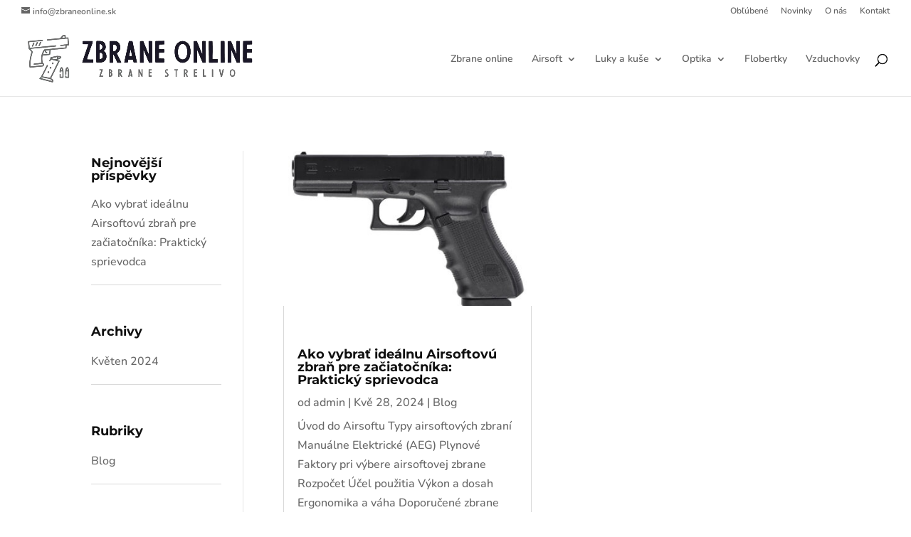

--- FILE ---
content_type: text/css
request_url: https://zbraneonline.sk/wp-content/themes/ecommerced-divided-rocks/css/woocommerce.css?ver=6.9
body_size: 2922
content:
/**
 *  Woocommerce Fonts
 *
 */

.woocommerce-page h1 {
	font-weight: 700;
}

.ecommerced_product_info span.price bdi {
	color: #101010 !important;
	font-weight: 700;
}

.ecommerced_product_info span.price del bdi {
	font-weight: 400;
}

/**
 *  Woocommerce Buttons
 *
 */

.woocommerce-message a.button,
.button[name="apply_coupon"] {
	border: 1px solid !important;
}

.button[name="apply_coupon"],
.button[name="update_cart"] {
	border: 1px solid;
	min-height: 40px;
}


/**
 *  Woocommerce Breadcrumb
 *
 */
 
.woocommerce-breadcrumb a:nth-child(1) {
  font-size: 0;
}
.woocommerce-breadcrumb a:nth-child(1):before {
  font-family: 'ETmodules';
  content: "\e074";
  font-size: 13px;
}


/**
 *  Woocommerce product item
 *
 */


/* Product image */

.product .et_overlay {
	background: rgba(255, 255, 255, 0.0);
	opacity: 0;
}

.product .et_overlay:before {
	content: '';
}

.product .et_overlay {
	border: none !important;
}

.product .et_shop_image {
	overflow: hidden;
}

.product .et_shop_image img {
	-webkit-transition: -webkit-transform 1s ease;
	transition: transform 1s ease;
}

.products .product:hover .et_shop_image img {
	-webkit-transform: scale(1.5);
	transform: scale(1.05);
}

.woocommerce ul.products li.product a img,
.woocommerce-page ul.products li.product a img {
	margin: 0 !important;
}

ul.products li.product span.price {
	font-weight: 700;
}


/* On Sale Badge */

.woocommerce span.onsale,
.woocommerce-page span.onsale,
.woocommerce ul.products li.product .onsale,
.woocommerce-page ul.products li.product .onsale {
	background-color: #c11212 !important;
	border-radius: 0px !important;
	top: 0 !important;
	left: 0 !important;
	font-size: 14px !important;
	padding: 8px 20px !important;
	text-transform: uppercase !important;
}

/* Yith wishlist on image */
.add-to-wishlist-before_image .yith-wcwl-add-to-wishlist {
    left: auto;
    right: 15px;
}
.add-to-wishlist-before_image .yith-wcwl-add-to-wishlist:hover {
	animation: pulse 1s infinite;
	animation-timing-function: linear;  
}

@keyframes pulse {
	0% { transform: scale(1); }
	50% { transform: scale(1.1); }
	100% { transform: scale(1); }
  }


/**
 *  Woocommerce Loop
 *
 */


/* Order by */

.orderby,
.woocommerce div.product form.cart .variations td select {
	padding: 10px 14px;
	border: 1px solid;
	border-color: rgba(0, 0, 0, 0.15);
	border-radius: 1px;
	background-color: #fff;
}


/* product info */

.ecommerced_product_info, 
.added_to_cart {
	-webkit-transition: .2s;
	-moz-transition: .2s;
	-o-transition: .2s;
	transition: .2s;
}

.ecommerced_product_info {
	background-color: white;
}

.woocommerce ul.products li.product h2.woocommerce-loop-product__title {
	/*   padding-bottom: 50px !important; */
}

.woocommerce ul.products li.product:hover .ecommerced_product_info {
	transform: translate(0, -50px);
}


/* Star Rating */

.woocommerce ul.products li.product .star-rating {
	margin-left: auto !important;
	margin-right: auto !important;
}

/* hide stars when no rating */
.woocommerce ul.products li.product .ecommerced_product_info .star-rating[title="Not yet rated"] {
	opacity: 0;
}


/* Add to cart button */

.woocommerce ul.products li.product .button.add_to_cart_button,
.woocommerce ul.products li.product .button.ajax_add_to_cart.added,
.woocommerce ul.products li.product .button.ajax_add_to_cart.loading,
.woocommerce ul.products li.product .product_type_variable.button,
.woocommerce ul.products li.product .product_type_grouped.button,
.woocommerce ul.products li.product.outofstock .button,
.woocommerce ul.products li.product .button.product_type_external{
	border: none;
	opacity: 0;
}

.woocommerce ul.products li.product:hover .button.add_to_cart_button,
.woocommerce ul.products li.product:hover .button.ajax_add_to_cart.added,
.woocommerce ul.products li.product:hover .button.ajax_add_to_cart.loading,
.woocommerce ul.products li.product:hover .product_type_variable.button,
.woocommerce ul.products li.product:hover .product_type_grouped.button,
.woocommerce ul.products:hover li.product.outofstock .button,
.woocommerce ul.products li.product:hover .button.product_type_external{
	transition-delay: .2s;
	opacity: 1;
}

.woocommerce ul.products li.product .woocommerce-loop-product__title,
.woocommerce ul.products li.product span.price {
	text-align: center;
}

.woocommerce ul.products li.product .button.add_to_cart_button,
.woocommerce ul.products li.product .button.ajax_add_to_cart.added,
.woocommerce ul.products li.product .button.ajax_add_to_cart.loading,
.woocommerce ul.products li.product .product_type_variable.button,
.woocommerce ul.products li.product .product_type_grouped.button,
.woocommerce ul.products li.product.outofstock .button,
.button.add_to_cart_button,
.woocommerce ul.products li.product .button.product_type_external{
	display: block;
	margin: 0 auto;
	width: 80%;
	font-size: 12px;
	text-align: center;
	padding: 8px 0px !important;
}

product .button.add_to_cart_button:after,
product .button.ajax_add_to_cart.added:after,
product .button.ajax_add_to_cart.loading:after,
product .button.add_to_cart_button:after,
product .button.ajax_add_to_cart.added:after,
product .button.ajax_add_to_cart.loading:after,
product .product_type_variable.button:after,
product .product_type_grouped.button:after,
product.outofstock .button:after,
a.button.product_type_grouped:after,
a.button.product_type_simple.add_to_cart_button.ajax_add_to_cart:after,
.add_to_cart_button:after {
	display: none !important;
}

a.added_to_cart.wc-forward {
	text-align: center;
	display: block;
	margin: 0 auto;
	text-align: center;
}

/* Product name */
.ecommerced_product_info h2.woocommerce-loop-product__title {
  font-weight: 700;
}

/* added to cart */
.woocommerce ul.products li.product .added_to_cart {
	    transform: translate(0px, -40px);

}

.woocommerce ul.products li.product:hover .added_to_cart {
	transform: translate(0, 0px);
}

/* Quick View */
.woocommerce .products .product a.yith-wcqv-button {
	position: absolute;
	right: 40px;
	top: 50px;
	font-size: 0 !important;
	text-align: center;
	border: none;
}

.woocommerce .products .product a.yith-wcqv-button::after {
	font-family: "ETModules";
	content: "\54" !important;
	opacity: 1;
	margin-left: 0px !important;
	font-size: 22px !important;
  	display: block !important;
}

.woocommerce .products .product a.yith-wcqv-button:hover::after {
  animation: pulse 1s infinite;
}

/**
 *  Woocommerce Product Page
 *
 */


/* Price and information */

.woocommerce div.product p.price del,
.woocommerce div.product span.price del {
	font-size: 70% !important;
}

.woocommerce div.product p.price ins,
.woocommerce div.product span.price ins {
	font-weight: bold;
}

.orderby,
.woocommerce div.product form.cart .variations td select {
	padding: 10px 14px !important;
	border: 1px solid !important;
	border-color: rgba(0, 0, 0, 0.15) !important;
	border-radius: 1px !important;
	background-color: #fff !important;
}


/* sku, category, tags */

.woocommerce div.product .product_meta {
	border-top: 1px solid rgba(0, 0, 0, 0.05);
}

.woocommerce div.product .product_meta>span {
	display: block;
	padding: 10px 0;
	border-bottom: 1px solid;
	border-color: rgba(0, 0, 0, 0.05);
}

.woocommerce .sku_wrapper:after {
	display: none;
}


/* Input */

.woocommerce #content .quantity input.qty,
.woocommerce .quantity input.qty,
.woocommerce-cart table.cart td.actions .coupon .input-text,
.woocommerce-page #content .quantity input.qty,
.woocommerce-page .quantity input.qty,
.remodal #wcqv_contend .product .quantity input {
	height: 40px;
	border-width: 1px !important;
	border: 1px solid !important;
	border-color: rgba(0, 0, 0, 0.15) !important;
	border-radius: 0;
	color: #101010 !important;
	background-color: transparent !important;
}


/* add to cart button */

.woocommerce div.product form.cart .button {
	padding: 7px 14px !important;
	font-size: 14px;
	min-height: 40px;
}

.woocommerce div.product form.cart .button:hover {
	padding: 7px 14px !important;
	min-height: 40px;
}


/* Information Tabs */
/* Divi Vertical Tabs 1 */

.ecommerced-tabs .et_pb_module {
    border: none;
}

.ecommerced-tabs ul.et_pb_tabs_controls {
    float: left;
    width: 30%;
    margin-right: 3%;
    background: transparent;
}

.ecommerced-tabs ul.et_pb_tabs_controls:after {
    content: none;
}

.ecommerced-tabs .et_pb_tabs_controls li {
    width: 100%;
    border-right: none !important;
    border-left: 5px solid transparent;
}

.ecommerced-tabs .et_pb_tabs_controls li.et_pb_tab_active {
    border-left: 5px solid;
}

.ecommerced-tabs .et_pb_tabs_controls li a {
    padding: 20px;
}

.ecommerced-tabs .et_pb_tab {
    padding: 0;
}

.ecommerced-tabs .et_pb_tab_content {
    display: flex;
    flex-wrap: wrap;
    border-left: 1px solid;
    border-color: rgba(0, 0, 0, 0.15);
    padding-left: 20px;
}

@media(max-width:767px) {    
    .ecommerced-tabs ul.et_pb_tabs_controls {
        width: 100%;
        margin-bottom: 30px;
        margin-right: 0;
    }
    
    .ecommerced-tabs .et_pb_tabs_controls li {
        border-bottom: none;
    }
    
    .ecommerced-tabs .et_pb_tab {
        padding: 0;
    }
  
    .ecommerced-tabs .et_pb_tab_content {
        display: block;
    }    
}




/**
 *  Woocommerce Notifications
 *
 */




/**
 *  Woocommerce  Forms, Tables
 *
 */

.woocommerce form.checkout_coupon,
.woocommerce form.login,
.woocommerce form.register,
.woocommerce form .form-row input.input-text,
.woocommerce form .form-row textarea,
body #main-content .ecommerced-tabs #review_form .comment-form-comment textarea {
	border: 1px solid;
	border-color: rgba(0, 0, 0, 0.15) !important;
	background: transparent !important;
	transition: all 0.2s;
	border-radius: 0px !important;
}




/**
 *  Woocommerce My Account
 *
 */

.woocommerce-account .woocommerce-MyAccount-navigation {
	width: 20%;
}

.woocommerce-account .woocommerce-MyAccount-content {
	display: inline-block;
	float: left;
	margin-left: 5%;
	width: 75%;
}

.woocommerce-account .woocommerce-MyAccount-navigation ul {
	padding: 0;
	border-top: 1px solid #eee;
}

.woocommerce-account .woocommerce-MyAccount-navigation ul li {
	list-style: none;
	border-bottom: 1px solid #eee;
	padding-bottom: 0;
}

.woocommerce-account .woocommerce-MyAccount-navigation ul li a {
	color: #101010;
	opacity: 0.6;
}

.woocommerce-account .woocommerce-MyAccount-navigation ul li a:hover {
	opacity: 1;
}

.woocommerce-account .woocommerce-MyAccount-navigation ul li.is-active a {
	color: #101010;
	opacity: 1;
}

.woocommerce-account .woocommerce-MyAccount-navigation ul li.is-active a:before {
	opacity: 1;
}

.woocommerce-account .woocommerce-MyAccount-navigation ul li a {
	padding: 10px 5px;
	display: block;
}

.woocommerce-account .woocommerce-MyAccount-navigation ul li a:before {
	margin-right: 20px;
	opacity: .25;
}

.woocommerce-account .woocommerce-MyAccount-navigation ul li a:hover:before {
	opacity: 1;
}

.woocommerce-account .woocommerce-MyAccount-navigation ul li.woocommerce-MyAccount-navigation-link--dashboard a:before {
	font-family: 'ETmodules';
	content: "\e0ec";
}

.woocommerce-account .woocommerce-MyAccount-navigation ul li.woocommerce-MyAccount-navigation-link--orders a:before {
	font-family: 'ETmodules';
	content: "\e015";
}

.woocommerce-account .woocommerce-MyAccount-navigation ul li.woocommerce-MyAccount-navigation-link--downloads a:before {
	font-family: 'ETmodules';
	content: "\e05f";
}

.woocommerce-account .woocommerce-MyAccount-navigation ul li.woocommerce-MyAccount-navigation-link--edit-address a:before {
	font-family: 'ETmodules';
	content: "\e074";
}

.woocommerce-account .woocommerce-MyAccount-navigation ul li.woocommerce-MyAccount-navigation-link--payment-methods a:before {
	font-family: 'ETmodules';
	content: "\e014";
}

.woocommerce-account .woocommerce-MyAccount-navigation ul li.woocommerce-MyAccount-navigation-link--edit-account a:before {
	font-family: 'ETmodules';
	content: "\e026";
}

.woocommerce-account .woocommerce-MyAccount-navigation ul li.woocommerce-MyAccount-navigation-link--customer-logout a:before {
	font-family: 'ETmodules';
	content: "\51";
}


/**
 *  Woocommerce Cart
 *
 */

@media (min-width: 981px) {
	body:not(.et_pb_pagebuilder_layout) .woocommerce form.woocommerce-cart-form {
		width: 65%;
		float: left;
		padding-right: 25px;
	}
	body:not(.et_pb_pagebuilder_layout) .woocommerce .cart-collaterals {
		width: 30%;
		float: left;
		border-left: 1px solid;
		border-color: rgba(0, 0, 0, 0.15) !important;
		padding-left: 25px;
	}
}

body:not(.et_pb_pagebuilder_layout) .woocommerce .cart-collaterals .cart_totals {
	float: none !important;
	width: 100% !important;
}

body:not(.et_pb_pagebuilder_layout) .woocommerce .cart-collaterals .cart_totals h2 {}

body:not(.et_pb_pagebuilder_layout) .woocommerce-cart-form table.shop_table {
	border-radius: 0px;
	border-color: rgba(0, 0, 0, 0.15) !important;
}

body:not(.et_pb_pagebuilder_layout) .woocommerce-cart-form table tr.cart_item:nth-child(odd) {
	background-color: rgba(0, 0, 0, 0.02);
}

body:not(.et_pb_pagebuilder_layout) .woocommerce form.woocommerce-cart-form table.shop_table th,
body:not(.et_pb_pagebuilder_layout) .woocommerce form.woocommerce-cart-form table.shop_table td {
	border-color: rgba(0, 0, 0, 0.03) !important;
	border-radius: 0;
}

body:not(.et_pb_pagebuilder_layout) .woocommerce .cart_totals table.shop_table {
	border-radius: 0;
	border-color: rgba(0, 0, 0, 0.15) !important;
}


@media (max-width: 981px){
.woocommerce #content table.cart .product-thumbnail,
.woocommerce table.cart .product-thumbnail,
.woocommerce-page #content table.cart .product-thumbnail,
.woocommerce-page table.cart .product-thumbnail {
    display: block !important;
}
.woocommerce #content table.cart .product-thumbnail img,
.woocommerce table.cart .product-thumbnail img,
.woocommerce-page #content table.cart .product-thumbnail img,
.woocommerce-page table.cart .product-thumbnail img {
    max-width: 100% !important;
    float: none;
    display: table;
    margin: 0 auto;
}
}


/**
 *  Woocommerce Checkout
 *
 */

@media (min-width: 981px) {
	body:not(.et_pb_pagebuilder_layout) #customer_details {
		float: left;
		padding-right: 50px;
		position: relative;
		width: 55%;
	}
	body:not(.et_pb_pagebuilder_layout) #customer_details:before {
		content: '';
		height: 100%;
		width: 1px;
		border-right: 1px solid;
		border-color: rgba(0, 0, 0, 0.15) !important;
		position: absolute;
		right: 30px;
		top: 0;
		display: block;
	}
	body:not(.et_pb_pagebuilder_layout) form.woocommerce-checkout #customer_details .col-1,
	body:not(.et_pb_pagebuilder_layout) form.woocommerce-checkout #customer_details .col-2 {
		float: none;
		width: 100%;
		margin-bottom: 30px;
	}
	body:not(.et_pb_pagebuilder_layout) #order_review {
		float: left;
		width: 45%;
	}
}

body:not(.et_pb_pagebuilder_layout) div#order_review {
	border: 1px solid;
	border-color: rgba(0, 0, 0, 0.15) !important;
	padding: 2%;
}

body:not(.et_pb_pagebuilder_layout) .woocommerce-checkout-review-order table.woocommerce-checkout-review-order-table {
	border-radius: 0;
	border: none;
}

body:not(.et_pb_pagebuilder_layout) #add_payment_method #payment,
body:not(.et_pb_pagebuilder_layout) .woocommerce-cart #payment,
body:not(.et_pb_pagebuilder_layout) .woocommerce-checkout #payment {
	border-radius: 0px !important;
	background: transparent;
}

body:not(.et_pb_pagebuilder_layout) .woocommerce #payment #place_order,
body:not(.et_pb_pagebuilder_layout) .woocommerce-page #payment #place_order {
	float: none !important;
	display: block;
	text-align: center;
	min-width: 200px;
	margin: 15px auto !important;
}

/* Order received */

body:not(.et_pb_pagebuilder_layout) .woocommerce-order .woocommerce-table.woocommerce-table--order-details {
	border: 1px solid;
    border-color: rgba(0, 0, 0, 0.15);
    border-radius: 0px;
}

body:not(.et_pb_pagebuilder_layout) .woocommerce-order .woocommerce-customer-details address {
	border: 1px solid;
    border-color: rgba(0, 0, 0, 0.15);
    border-radius: 0px;	
}

--- FILE ---
content_type: text/css
request_url: https://zbraneonline.sk/wp-content/themes/ecommerced-divided-rocks/css/blog.css?ver=6.9
body_size: 443
content:
/**
 * #.#   Comments
 *
 */

@media (min-width: 500px) {
    .single-post.et_full_width_page #comment-wrap {
        width: 90%;
        margin-right: auto;
        margin-left: auto;
    }
}

#commentform {
    padding-bottom: 25px;
    position: relative;
    overflow: hidden;
}

h1#comments,
h3#reply-title {
    font-weight: 500;
    color: #101010;
    padding-bottom: 0;
    position: relative;
}

h1#comments {
    margin-bottom: 25px;
}



.single .comment_area .comment-reply-link {
    padding: 3px 9px !important;
    border-width: 1px !important;
    border-style: solid !important;
    border-radius: 0px;
    top: 0;
}


.comment #respond {
    margin-bottom: 25px;
}


#commentform input[type=email],
#commentform input[type=text],
#commentform input[type=url],
#commentform textarea {
    padding: 10px 15px;
    font-size: 14px;
    line-height: 1.5;
    border: 1px solid rgba(0, 0, 0, 0.15);
    background: transparent !important;
    transition: all 0.3s, ease-in-out;
}

@media (min-width: 700px) {
    p.comment-form-author,
    p.comment-form-email,
    p.comment-form-url {
        width: 32%;
        float: left;
    }

    p.comment-form-author,
    p.comment-form-email {
        margin-right: 2%;
    }

    p.comment-form-author input,
    p.comment-form-email input,
    p.comment-form-url input {
        width: 100% !important;
        display: block;
    }
}

.comment_avatar img {
    width: 50px !important;
    height: 50px !important;
    object-fit: cover;
    border-radius: 50%;
    max-width: 100% !important;
}